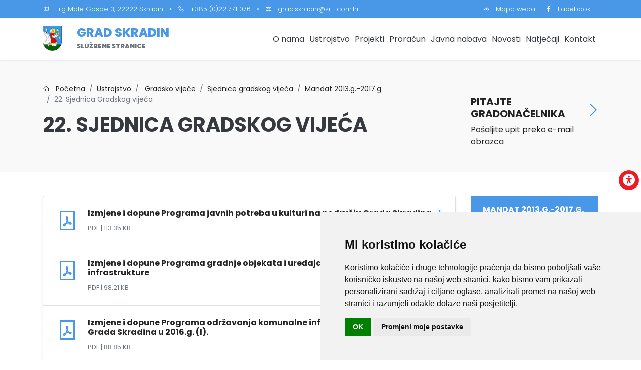

--- FILE ---
content_type: text/html; charset=UTF-8
request_url: https://www.grad-skradin.hr/stranice/22-sjednica-gradskog-vijeca/28.html
body_size: 7832
content:
<!DOCTYPE html>
<html xmlns="http://www.w3.org/1999/xhtml">

<head>
    <meta http-equiv="Content-Type" content="text/html; charset=utf-8" />
    <meta http-equiv="Cache-control" content="public"><meta name="viewport" content="target-densitydpi=device-dpi, width=device-width, initial-scale=1.0, minimum-scale=1.0, maximum-scale=1.0, user-scalable=no"/><meta name="apple-mobile-web-app-capable" content="yes"/><meta http-equiv="Content-Language" content="hr" /><meta name="keywords" content=""><meta name="author" content="Grad Skradin - Službene stranice"><meta property="og:title" content="22. Sjednica Gradskog vijeća" /><meta property="og:url" content="http://www.grad-skradin.hr:443/stranice/22-sjednica-gradskog-vijeca/28.html"/><meta property="og:image" content=""/><title>22. Sjednica Gradskog vijeća :: Grad Skradin - Službene stranice</title>    <link href="https://www.grad-skradin.hr/tpl/stil/css/ui.min.css" rel="stylesheet" type="text/css" />
    <link href="https://www.grad-skradin.hr/tpl/stil/css/line-awesome.min.css" rel="stylesheet" type="text/css" />
    <link rel="stylesheet" href="https://cdnjs.cloudflare.com/ajax/libs/font-awesome/6.2.0/css/all.min.css" integrity="sha512-xh6O/CkQoPOWDdYTDqeRdPCVd1SpvCA9XXcUnZS2FmJNp1coAFzvtCN9BmamE+4aHK8yyUHUSCcJHgXloTyT2A==" crossorigin="anonymous" referrerpolicy="no-referrer" />
    <link href="https://www.grad-skradin.hr/tpl/stil/css/fotorama.css" rel="stylesheet" type="text/css" />
    <link href="https://www.grad-skradin.hr/tpl/stil/css/asb.css" rel="stylesheet" type="text/css" />
    <link href="https://www.grad-skradin.hr/tpl/stil/css/master.css" rel="stylesheet" type="text/css" />
    <script type="text/javascript" src="//www.cookieconsent.com/releases/3.1.0/cookie-consent.js"></script>
<script type="text/javascript">
document.addEventListener('DOMContentLoaded', function () {
cookieconsent.run({"notice_banner_type":"simple","consent_type":"implied","palette":"light","language":"hr","website_name":"Grad Skradin - službene stranice","cookies_policy_url":"http://www.grad-skradin.hr"});
});
</script>
</head>
<script>
    (function(i, s, o, g, r, a, m) {
        i['GoogleAnalyticsObject'] = r;
        i[r] = i[r] || function() {
            (i[r].q = i[r].q || []).push(arguments)
        }, i[r].l = 1 * new Date();
        a = s.createElement(o),
            m = s.getElementsByTagName(o)[0];
        a.async = 1;
        a.src = g;
        m.parentNode.insertBefore(a, m)
    })(window, document, 'script', 'https://www.google-analytics.com/analytics.js', 'ga');
    ga('create', 'UA-99345680-1', 'auto');
    ga('send', 'pageview');
</script>
<div id="fb-root"></div>
<script>
    (function(d, s, id) {
        var js, fjs = d.getElementsByTagName(s)[0];
        if (d.getElementById(id)) return;
        js = d.createElement(s);
        js.id = id;
        js.src = "//connect.facebook.net/hr_HR/sdk.js#xfbml=1&version=v2.8&appId=224411374277648";
        fjs.parentNode.insertBefore(js, fjs);
    }(document, 'script', 'facebook-jssdk'));
</script>

<body>
    <div class="sticky-top">

        <section class="container-fluid bg-blue  mobile-hidden ">
            <div class="container">
                <div class="row py-2 text-white">
                    <div class="col-9 f300 small">
                        <i class="la la-map"></i> &nbsp; Trg Male Gospe 3, 22222 Skradin &nbsp; &bull; &nbsp;
                        <i class="la la-phone"></i> &nbsp; +385 (0)22 771 076 &nbsp; &bull; &nbsp;
                        <i class="la la-envelope"></i> &nbsp; grad.skradin@si.t-com.hr                    </div>
                    <div class="col-3 text-right small f300">
                        <span class="pr-3">
                            <a class="text-white" href="?stranice=mapa-weba&id=141"><i class="la la-sitemap"></i> &nbsp; Mapa weba</a>
                        </span>
                        <span class="pr-3">
                            <a class="text-white" target="_blank" href="https://www.facebook.com/Grad-Skradin-1588270438093063/"><i class="la la-facebook"></i> &nbsp; Facebook</a>
                        </span>
                    </div>
                </div>
            </div>
        </section>


        <header class="sticky-top container-fluid   shadow-sm   bg-white mobile-hidden  ">
            <div class="container">
                <div class="row py-3">
                    <div class="col-md-3">
                        <div class="row">
                            <div class="col-auto">
                                <a href="https://www.grad-skradin.hr">
                                    <img class="d-inline" src="https://www.grad-skradin.hr/tpl/stil/img/skradin_logo.png" width="38" alt="Grad Skradin" alt="Grad Skradin">
                                </a>
                            </div>
                            <div class="col-auto">
                                <a href="https://www.grad-skradin.hr">
                                    <h4 class="f900 m-0 blue">GRAD SKRADIN</h4>
                                    <small class="text-muted f900">SLUŽBENE STRANICE</small>
                                </a>
                            </div>
                        </div>
                    </div>
                    <div class="col-md-9 text-right mobile-hidden">
                        <ul>
                            <li ><a href="https://www.grad-skradin.hr/stranice/o-nama/1.html">O nama </a><ul class='child child1'><li ><a href="https://www.grad-skradin.hr/stranice/grb-i-zastava/145.html">Grb i zastava </a></li><li ><a href="https://www.grad-skradin.hr/stranice/kratak-povijesno-geografski-retrospekt/3.html">Povijest </a></li><li ><a href="https://www.grad-skradin.hr/stranice/kulturna-bastina/4.html">Kulturna baština </a></li><li ><a href="https://www.grad-skradin.hr/stranice/poduzeca-i-ustanove/140.html">Poduzeća i ustanove </a><ul class='child child2'><li ><a href="https://www.grad-skradin.hr/stranice/djecji-vrtic-skradin/107.html">Dječji vrtić Skradin </a></li><li ><a href="https://www.grad-skradin.hr/stranice/rivina-jaruga-d-o-o/147.html">Rivina Jaruga d.o.o.  </a></li></ul></li><li ><a href="https://www.grad-skradin.hr/stranice/priznanja-grada-skradina/69.html">Priznanja Grada Skradina </a><ul class='child child2'><li ><a href="https://www.grad-skradin.hr/stranice/dobitnici-priznanja-grada-skradina/148.html">Dobitnici priznanja Grada Skradina </a></li></ul></li><li ><a href="https://www.grad-skradin.hr/stranice/ostali-dokumenti/64.html">Ostali dokumenti </a></li><li ><a href="https://www.grad-skradin.hr/stranice/zahtjevi-i-obrasci/129.html">Zahtjevi i obrasci  </a></li></ul></li><li ><a href="https://www.grad-skradin.hr/stranice/ustrojstvo/139.html">Ustrojstvo </a><ul class='child child1'><li ><a href="https://www.grad-skradin.hr/stranice/gradonacelnik/2.html">Gradonačelnik </a></li><li ><a href="https://www.grad-skradin.hr/stranice/gradsko-vijece/5.html"> Gradsko vijeće  </a><ul class='child child2'><li ><a href="https://www.grad-skradin.hr/stranice/statut/29.html">Statut </a></li><li ><a href="https://www.grad-skradin.hr/stranice/poslovnik/30.html">Poslovnik </a></li><li ><a href="https://www.grad-skradin.hr/stranice/sjednice/6.html">Sjednice gradskog vijeća </a><ul class='child child3'><li ><a href="https://www.grad-skradin.hr/stranice/mandat-2025-g-2029-g/193.html">Mandat 2025.g - 2029.g </a><ul class='child child4'><li ><a href="https://www.grad-skradin.hr/stranice/05-sjednica-gradskog-vijeca-grada-skradina-2025-(22-12-2025)/208.html">05. sjednica Gradskog vijeća Grada Skradina 2025. (22.12.2025)  </a></li><li ><a href="https://www.grad-skradin.hr/stranice/04-sjednica-gradskog-vijeca-grada-skradina-2025-(31-10-2025)/199.html">04. sjednica Gradskog vijeća Grada Skradina 2025. (31.10.2025)  </a></li><li ><a href="https://www.grad-skradin.hr/stranice/03-sjednica-gradskog-vijeca-grada-skradina-2025-(16-09-2025)/198.html">03. sjednica Gradskog vijeća Grada Skradina 2025. (16.09.2025) </a></li><li ><a href="https://www.grad-skradin.hr/stranice/02-sjednica-gradskog-vijeca-grada-skradina-2025-(01-08-2025)/196.html">02. sjednica Gradskog vijeća Grada Skradina 2025. (01.08.2025) </a></li><li ><a href="https://www.grad-skradin.hr/stranice/1-konstituirajuca-sjednica-gradskog-vijeca-grada-skradina-(16-06-2025)/194.html">1. Konstituirajuća sjednica Gradskog vijeća Grada Skradina (16.06.2025)  </a></li></ul></li><li ><a href="https://www.grad-skradin.hr/stranice/mandat-2021-g-2025-g/116.html">Mandat 2021.g. - 2025.g  </a><ul class='child child4'><li ><a href="https://www.grad-skradin.hr/stranice/29-sjednica-gradskog-vijeca-grada-skradina-2025-(04-04-2025)/189.html">29. sjednica Gradskog vijeća Grada Skradina 2025. (04.04.2025) </a></li><li ><a href="https://www.grad-skradin.hr/stranice/28-sjednica-gradskog-vijeca-grada-skradina-2025-(26-02-2025)/186.html">28. sjednica Gradskog vijeća Grada Skradina 2025. (26.02.2025) </a></li><li ><a href="https://www.grad-skradin.hr/stranice/27-sjednica-gradskog-vijeca-grada-skradina-2024-(19-12-2024)/179.html">27. sjednica Gradskog vijeća Grada Skradina 2024. (19.12.2024)  </a></li><li ><a href="https://www.grad-skradin.hr/stranice/26-sjednica-gradskog-vijeca-grada-skradina-2024-(03-12-2024)/177.html">26. sjednica Gradskog vijeća Grada Skradina 2024. (03.12.2024)  </a></li><li ><a href="https://www.grad-skradin.hr/stranice/25-sjednica-gradskog-vijeca-grada-skradina-2024-(26-09-2024)/176.html">25. sjednica Gradskog vijeća Grada Skradina 2024. (26.09.2024)  </a></li><li ><a href="https://www.grad-skradin.hr/stranice/24-sjednica-gradskog-vijeca-grada-skradina-2024-(22-07-2024)/175.html">24. sjednica Gradskog vijeća Grada Skradina 2024. (22.07.2024)  </a></li><li ><a href="https://www.grad-skradin.hr/stranice/23-sjednica-gradskog-vijeca-grada-skradina-2024-(29-05-2024)/174.html">23. sjednica Gradskog vijeća Grada Skradina 2024. (29.05.2024)  </a></li><li ><a href="https://www.grad-skradin.hr/stranice/22-sjednica-gradskog-vijeca-grada-skradina-2024-(02-04-2024)/173.html">22. sjednica Gradskog vijeća Grada Skradina 2023. (02.04.2024)  </a></li><li ><a href="https://www.grad-skradin.hr/stranice/21-sjednica-gradskog-vijeca-grada-skradina-2024-(14-03-2024)/171.html">21. sjednica Gradskog vijeća Grada Skradina 2023. (14.03.2024)  </a></li><li ><a href="https://www.grad-skradin.hr/stranice/20-sjednica-gradskog-vijeca-grada-skradina-2023-(15-12-2023)/167.html">20. sjednica Gradskog vijeća Grada Skradina 2023. (15.12.2023)  </a></li><li ><a href="https://www.grad-skradin.hr/stranice/19-sjednica-gradskog-vijeca-grada-skradina-2023-(30-11-2023)/165.html">19. sjednica Gradskog vijeća Grada Skradina 2023. (30.11.2023)  </a></li><li ><a href="https://www.grad-skradin.hr/stranice/18-sjednica-gradskog-vijeca-grada-skradina-2023-(13-10-2023)/155.html">18. sjednica Gradskog vijeća Grada Skradina 2023. (13.10.2023)  </a></li><li ><a href="https://www.grad-skradin.hr/stranice/17-sjednica-gradskog-vijeca-grada-skradina-2023-(12-09-2023)/154.html"> 17. sjednica Gradskog vijeća Grada Skradina 2023. (12.09.2023)  </a></li><li ><a href="https://www.grad-skradin.hr/stranice/16-sjednica-gradskog-vijeca-grada-skradina-2023-(10-07-2023)/153.html">16. sjednica Gradskog vijeća Grada Skradina 2023. (10.07.2023)  </a></li><li ><a href="https://www.grad-skradin.hr/stranice/15-sjednica-gradskog-vijeca-grada-skradina-2023-(26-5-2023)/152.html">15. sjednica Gradskog vijeća Grada Skradina 2023. (26.5.2023)   </a></li><li ><a href="https://www.grad-skradin.hr/stranice/14-sjednica-gradskog-vijeca-grada-skradina-2023-(21-03-2023)/151.html">14. sjednica Gradskog vijeća Grada Skradina 2023. (21.03.2023)  </a></li><li ><a href="https://www.grad-skradin.hr/stranice/13-sjednica-gradskog-vijeca-grada-skradina-2021-(22-12-2022-)/136.html"> 13. sjednica Gradskog vijeća Grada Skradina 2021. (22.12.2022.) </a></li><li ><a href="https://www.grad-skradin.hr/stranice/12-sjednica-gradskog-vijeca-grada-skradina-2021-(05-12-2022-)/135.html">12. sjednica Gradskog vijeća Grada Skradina 2021. (05.12.2022.) </a></li><li ><a href="https://www.grad-skradin.hr/stranice/11-sjednica-gradskog-vijeca-grada-skradina-2021-(20-09-2022-)/134.html">11. sjednica Gradskog vijeća Grada Skradina 2021. (20.09.2022.) </a></li><li ><a href="https://www.grad-skradin.hr/stranice/10-sjednica-gradskog-vijeca-grada-skradina-2021-(23-06-2022-)/133.html">10. sjednica Gradskog vijeća Grada Skradina 2021.  (23.06.2022.) </a></li><li ><a href="https://www.grad-skradin.hr/stranice/9-sjednica-gradskog-vijeca-grada-skradina-2021-(27-05-2022-)/132.html">9. sjednica Gradskog vijeća Grada Skradina 2021. (27.05.2022.) </a></li><li ><a href="https://www.grad-skradin.hr/stranice/8-sjednica-gradskog-vijeca-grada-skradina-2021-(31-03-2022-)/130.html">8. sjednica Gradskog vijeća Grada Skradina 2021. (31.03.2022.) </a></li><li ><a href="https://www.grad-skradin.hr/stranice/7-sjednica-gradskog-vijeca-grada-skradina-2021-(9-03-2022-)/128.html">7. sjednica Gradskog vijeća Grada Skradina 2021.  (9.03.2022.) </a></li><li ><a href="https://www.grad-skradin.hr/stranice/6-sjednica-gradskog-vijeca-grada-skradina-2021-(16-02-2022-)/127.html">6. sjednica Gradskog vijeća Grada Skradina 2021. (16.02.2022.) </a></li><li ><a href="https://www.grad-skradin.hr/stranice/5-sjednica-gradskog-vijeca-grada-skradina-2021-(22-12-2021-)/124.html">5. sjednica Gradskog vijeća Grada Skradina 2021. (22.12.2021.) </a></li><li ><a href="https://www.grad-skradin.hr/stranice/4-sjednica-gradskog-vijeca-grada-skradina-2021-(21-10-2021-)/122.html">4. sjednica Gradskog vijeća Grada Skradina 2021.  (21.10.2021.) </a></li><li ><a href="https://www.grad-skradin.hr/stranice/3-sjednica-gradskog-vijeca-grada-skradina-2021-(24-09-2021-)/121.html">3. sjednica Gradskog vijeća Grada Skradina 2021. (24.09.2021.) </a></li><li ><a href="https://www.grad-skradin.hr/stranice/2-sjednica-gradskog-vijeca-grada-skradina-2021-(15-07-2021-)/119.html">2. sjednica Gradskog vijeća Grada Skradina 2021.  (15.07.2021.) </a></li><li ><a href="https://www.grad-skradin.hr/stranice/1-konstituirajuca-sjednica-gradskog-vijeca-grada-skradina/117.html">1.  Konstituirajuća sjednica Gradskog vijeća Grada Skradina  (16.06.2021.) </a></li></ul></li><li ><a href="https://www.grad-skradin.hr/stranice/mandat-2017-g-2021-g/56.html">Mandat 2017.g.-2021.g. </a><ul class='child child4'><li ><a href="https://www.grad-skradin.hr/stranice/28-sjednica-gradskog-vijeca-grada-skradina-2021/111.html"> 28. sjednica Gradskog vijeća Grada Skradina 2021.  </a></li><li ><a href="https://www.grad-skradin.hr/stranice/27-sjednica-gradskog-vijeca-grada-skradina-2021/109.html">27. sjednica Gradskog vijeća Grada Skradina 2021.  </a></li><li ><a href="https://www.grad-skradin.hr/stranice/26-sjednica-gradskog-vijeca-grada-skradina-2021/108.html">26. sjednica Gradskog vijeća Grada Skradina 2021.  </a></li><li ><a href="https://www.grad-skradin.hr/stranice/25-sjednica-gradskog-vijeca-grada-skradina-2020/98.html">25. sjednica Gradskog vijeća Grada Skradina 2020.  </a></li><li ><a href="https://www.grad-skradin.hr/stranice/24-sjednica-gradskog-vijeca-grada-skradina-2020/97.html">24. sjednica Gradskog vijeća Grada Skradina 2020.  </a></li><li ><a href="https://www.grad-skradin.hr/stranice/23-sjednica-gradskog-vijeca-grada-skradina-2020/95.html">23. sjednica Gradskog vijeća Grada Skradina 2020.  </a></li><li ><a href="https://www.grad-skradin.hr/stranice/22-sjednica-gradskog-vijeca-grada-skradina-2020/93.html"> 22. sjednica Gradskog vijeća Grada Skradina 2020.  </a></li><li ><a href="https://www.grad-skradin.hr/stranice/21-sjednica-gradskog-vijeca-grada-skradina-2020/92.html">21. sjednica Gradskog vijeća Grada Skradina 2020. </a></li><li ><a href="https://www.grad-skradin.hr/stranice/20-sjednica-gradskog-vijeca-grada-skradina-2020/91.html">20. sjednica Gradskog vijeća Grada Skradina 2020.  </a></li><li ><a href="https://www.grad-skradin.hr/stranice/19-sjednica-gradskog-vijeca-grada-skradina-2020/89.html">19. sjednica Gradskog vijeća Grada Skradina 2020.  </a></li><li ><a href="https://www.grad-skradin.hr/stranice/18-sjednica-gradskog-vijeca-grada-skradina-2019/86.html">18. sjednica Gradskog vijeća Grada Skradina 2019.  </a></li><li ><a href="https://www.grad-skradin.hr/stranice/17-sjednica-gradskog-vijeca-grada-skradina-2019/85.html">17. sjednica Gradskog vijeća Grada Skradina 2019.  </a></li><li ><a href="https://www.grad-skradin.hr/stranice/16-sjednica-gradskog-vijeca-grada-skradina-2019/84.html">16. sjednica Gradskog vijeća Grada Skradina 2019.  </a></li><li ><a href="https://www.grad-skradin.hr/stranice/15-sjednica-gradskog-vijeca-grada-skradina-2019/83.html">15. sjednica Gradskog vijeća Grada Skradina 2019.  </a></li><li ><a href="https://www.grad-skradin.hr/stranice/14-sjednica-gradskog-vijeca-grada-skradina-2019/81.html">14. sjednica Gradskog vijeća Grada Skradina 2019.  </a></li><li ><a href="https://www.grad-skradin.hr/stranice/13-sjednica-gradskog-vijeca-grada-skradina-2019/78.html"> 13. sjednica Gradskog vijeća Grada Skradina 2019.  </a></li><li ><a href="https://www.grad-skradin.hr/stranice/12-sjednica-gradskog-vijeca-grada-skradina-2019/77.html">12. sjednica Gradskog vijeća Grada Skradina 2019.  </a></li><li ><a href="https://www.grad-skradin.hr/stranice/11-sjednica-gradskog-vijeca-grada-skradina-2018/74.html">11. sjednica Gradskog vijeća Grada Skradina 2018. </a></li><li ><a href="https://www.grad-skradin.hr/stranice/10-sjednica-gradskog-vijeca-grada-skradina-2018/73.html">10. sjednica Gradskog vijeća Grada Skradina 2018. </a></li><li ><a href="https://www.grad-skradin.hr/stranice/9-sjednica-gradskog-vijeca-grada-skradina-2018/72.html">9. sjednica Gradskog vijeća Grada Skradina 2018. </a></li><li ><a href="https://www.grad-skradin.hr/stranice/8-sjednica-gradskog-vijeca-grada-skradina-2018/68.html">8. sjednica Gradskog vijeća Grada Skradina 2018. </a></li><li ><a href="https://www.grad-skradin.hr/stranice/7-sjednica-gradskog-vijeca-grada-skradina-2018/66.html">7.  sjednica Gradskog vijeća Grada Skradina 2018. </a></li><li ><a href="https://www.grad-skradin.hr/stranice/6-sjednica-gradskog-vijeca-grada-skradina-2018/63.html">6. sjednica Gradskog vijeća Grada Skradina 2018. </a></li><li ><a href="https://www.grad-skradin.hr/stranice/5-sjednica-gradskog-vijeca-grada-skradina-2018/62.html"> 5. sjednica Gradskog vijeća Grada Skradina 2018. </a></li><li ><a href="https://www.grad-skradin.hr/stranice/4-sjednica-gradskog-vijeca-grada-skradina-2017/59.html">4. Sjednica Gradskog vijeća Grada Skradina 2017 </a></li><li ><a href="https://www.grad-skradin.hr/stranice/3-sjednica-gradskog-vijeca-grada-skradina-2017/58.html">3. Sjednica Gradskog vijeća Grada Skradina 2017 </a></li><li ><a href="https://www.grad-skradin.hr/stranice/2-sjednica-gradskog-vijeca-grada-skradina-2017/54.html">2. Sjednica Gradskog vijeća Grada Skradina 2017 </a></li></ul></li><li ><a href="https://www.grad-skradin.hr/stranice/mandat-2013-g-2017-g/55.html">Mandat 2013.g.-2017.g. </a><ul class='child child4'><li ><a href="https://www.grad-skradin.hr/stranice/24-sjednica-gradskog-vijeca/52.html"> 24. Sjednica Gradskog vijeća </a></li><li ><a href="https://www.grad-skradin.hr/stranice/23-sjednica-gradskog-vijeca/51.html"> 23. Sjednica Gradskog vijeća </a></li><li ><a href="https://www.grad-skradin.hr/stranice/22-sjednica-gradskog-vijeca/28.html">22. Sjednica Gradskog vijeća </a></li><li ><a href="https://www.grad-skradin.hr/stranice/21-sjednica-gradskog-vijeca/27.html">21. Sjednica Gradskog vijeća </a></li><li ><a href="https://www.grad-skradin.hr/stranice/20-sjednica-gradskog-vijeca/26.html">20. Sjednica Gradskog vijeća </a></li><li ><a href="https://www.grad-skradin.hr/stranice/19-sjednica-gradskog-vijeca/25.html">19. Sjednica Gradskog vijeća </a></li><li ><a href="https://www.grad-skradin.hr/stranice/18-sjednica-gradskog-vijeca/24.html">18. Sjednica Gradskog vijeća </a></li><li ><a href="https://www.grad-skradin.hr/stranice/17-sjednica-gradskog-vijeca/23.html">17. Sjednica Gradskog vijeća </a></li><li ><a href="https://www.grad-skradin.hr/stranice/16-sjednica-gradskog-vijeca/22.html">16. Sjednica Gradskog vijeća </a></li><li ><a href="https://www.grad-skradin.hr/stranice/15-sjednica-gradskog-vijeca/21.html">15. Sjednica Gradskog vijeća </a></li><li ><a href="https://www.grad-skradin.hr/stranice/14-sjednica-gradskog-vijeca/20.html">14. Sjednica Gradskog vijeća </a></li><li ><a href="https://www.grad-skradin.hr/stranice/12-sjednica-gradskog-vijeca/18.html">12. Sjednica Gradskog vijeća </a></li><li ><a href="https://www.grad-skradin.hr/stranice/13-sjednica-gradskog-vijeca/19.html">13. Sjednica Gradskog vijeća </a></li><li ><a href="https://www.grad-skradin.hr/stranice/11-sjednica-gradskog-vijeca/17.html">11. Sjednica Gradskog vijeća </a></li><li ><a href="https://www.grad-skradin.hr/stranice/10-sjednica-gradskog-vijeca/15.html">10. Sjednica Gradskog vijeća </a></li><li ><a href="https://www.grad-skradin.hr/stranice/9-sjednica-gradskog-vijeca/14.html">9. Sjednica Gradskog vijeća </a></li><li ><a href="https://www.grad-skradin.hr/stranice/8-sjednica-gradskog-vijeca/13.html">8. Sjednica Gradskog vijeća </a></li><li ><a href="https://www.grad-skradin.hr/stranice/7-sjednica-gradskog-vijeca/12.html">7. Sjednica Gradskog vijeća </a></li><li ><a href="https://www.grad-skradin.hr/stranice/6-sjednica-gradskog-vijeca/11.html">6.Sjednica Gradskog vijeća </a></li><li ><a href="https://www.grad-skradin.hr/stranice/5-sjednica-gradskog-vijeca/10.html">5.Sjednica Gradskog vijeća </a></li><li ><a href="https://www.grad-skradin.hr/stranice/4-sjednica-gradskog-vijeca/9.html">4. Sjednica Gradskog vijeća </a></li><li ><a href="https://www.grad-skradin.hr/stranice/3-sjednica-gradskog-vijeca/8.html">3. Sjednica Gradskog vijeća </a></li><li ><a href="https://www.grad-skradin.hr/stranice/2-sjednica-gradskog-vijeca/7.html">2. Sjednica Gradskog vijeća </a></li></ul></li></ul></li></ul></li><li ><a href="https://www.grad-skradin.hr/stranice/jedinstveni-upravni-odjel/142.html">Jedinstveni upravni odjel  </a></li><li ><a href="https://www.grad-skradin.hr/stranice/lokalni-izbori/53.html">Lokalni izbori </a><ul class='child child2'><li ><a href="https://www.grad-skradin.hr/stranice/lokalni-izbori-2025/187.html">Lokalni izbori 2025 </a><ul class='child child3'><li ><a href="https://www.grad-skradin.hr/stranice/izbori-za-gradonacelnika-grada-skradina/191.html">IZBORI ZA GRADONAČELNIKA GRADA SKRADINA  </a></li><li ><a href="https://www.grad-skradin.hr/stranice/izbori-za-gradsko-vijece-grada-skradina/190.html">IZBORI ZA GRADSKO VIJEĆE GRADA SKRADINA  </a></li><li ><a href="https://www.grad-skradin.hr/stranice/izbori-za-zamjenika-gradonacelnika-grada-skradina-iz-reda-pripadnika-srpske-nacionalne-manjine/192.html">IZBORI ZA ZAMJENIKA GRADONAČELNIKA GRADA SKRADINA IZ REDA PRIPADNIKA SRPSKE NACIONALNE MANJINE </a></li></ul></li><li ><a href="https://www.grad-skradin.hr/stranice/izbori-za-clanove-vijeca-nacionalnih-manjina-2023/149.html">Izbori za članove vijeća nacionalnih manjina 2023 </a></li><li ><a href="https://www.grad-skradin.hr/stranice/lokalni-izbori-2021-g/112.html">LOKALNI IZBORI 2021 </a><ul class='child child3'><li ><a href="https://www.grad-skradin.hr/stranice/izbori-za-gradsko-vijece-grada-skradina/113.html">IZBORI ZA GRADSKO VIJEĆE GRADA SKRADINA </a></li><li ><a href="https://www.grad-skradin.hr/stranice/izbori-za-gradonacelnika-grada-skradina/114.html">IZBORI ZA GRADONAČELNIKA GRADA SKRADINA </a></li><li ><a href="https://www.grad-skradin.hr/stranice/izbori-za-zamjenika-gradonacelnika-grada-skradina-iz-reda-pripadnika-srpske-nacionalne-manjine/115.html">IZBORI ZA ZAMJENIKA GRADONAČELNIKA GRADA SKRADINA IZ REDA PRIPADNIKA SRPSKE NACIONALNE MANJINE </a></li></ul></li><li ><a href="https://www.grad-skradin.hr/stranice/izbori-za-clanove-vijeca-i-predstavnika-nacionalnih-manjina-2019/80.html">Izbori za članove vijeća i predstavnika nacionalnih manjina 2019 </a></li><li ><a href="https://www.grad-skradin.hr/stranice/lokalni-izbori-2013/31.html">Lokalni izbori 2013 </a></li></ul></li></ul></li><li ><a href="https://www.grad-skradin.hr/stranice/projekti/105.html">Projekti </a><ul class='child child1'><li ><a href="https://www.grad-skradin.hr/stranice/izgradnja-reciklaznog-dvorista-'skradin'/125.html">IZGRADNJA RECIKLAŽNOG DVORIŠTA ‘SKRADIN’ </a></li><li ><a href="https://www.grad-skradin.hr/stranice/ure-enje-pjesacke-staze-pomorske-i-i-ribarske-bastine-skradina/120.html"> Uređenje pješačke staze pomorske i i ribarske baštine Skradina </a></li><li ><a href="https://www.grad-skradin.hr/stranice/projekt-budimo-im-podrska/65.html">Projekt &quot;Budimo im podrška&quot; </a></li><li ><a href="https://www.grad-skradin.hr/stranice/kulturni-centar-grada-skradina/82.html">Kulturni centar Grada Skradina </a></li><li ><a href="https://www.grad-skradin.hr/stranice/drustveni-centar-grada-skradina/106.html">Društveni centar Grada Skradina  </a></li><li ><a href="https://www.grad-skradin.hr/stranice/lokalni-program-za-mlade-grada-skradina/70.html">Lokalni program za mlade Grada Skradina </a></li><li ><a href="https://www.grad-skradin.hr/stranice/javni-radovi-na-podrucju-grada-skradina/94.html">Javni radovi na području Grada Skradina. </a></li></ul></li><li ><a href="https://www.grad-skradin.hr/stranice/proracun/32.html">Proračun </a><ul class='child child1'><li ><a href="https://www.grad-skradin.hr/stranice/proracun-za-2026/207.html"> Proračun za 2026. </a></li><li ><a href="https://www.grad-skradin.hr/stranice/proracun-za-2025/178.html">Proračun za 2025. </a></li><li ><a href="https://www.grad-skradin.hr/stranice/proracun-za-2024/166.html"> Proračun za 2024. </a></li><li ><a href="https://www.grad-skradin.hr/stranice/proracun-2023/138.html">Proračun za  2023. </a></li><li ><a href="https://www.grad-skradin.hr/stranice/proracun-za-2022/123.html"> Proračun za 2022. </a></li><li ><a href="https://www.grad-skradin.hr/stranice/proracun-za-2021/104.html">Proračun za  2021. </a></li><li ><a href="https://www.grad-skradin.hr/stranice/proracun-za-2020/87.html">Proračun za 2020. </a></li><li ><a href="https://www.grad-skradin.hr/stranice/proracun-za-2019/75.html">Proračun za 2019. </a></li><li ><a href="https://www.grad-skradin.hr/stranice/proracun-za-2018/61.html">Proračun za 2018. </a></li><li ><a href="https://www.grad-skradin.hr/stranice/proracun-za-2017/36.html">Proračun za 2017. </a></li><li ><a href="https://www.grad-skradin.hr/stranice/proracun-za-2016/35.html">Proračun za 2016. </a></li><li ><a href="https://www.grad-skradin.hr/stranice/proracun-za-2015/34.html">Proračun za 2015. </a></li><li ><a href="https://www.grad-skradin.hr/stranice/proracun-za-2014/33.html">Proračun za 2014. </a></li></ul></li><li ><a href="https://www.grad-skradin.hr/stranice/javna-nabava/37.html">Javna nabava </a><ul class='child child1'><li ><a href="https://www.grad-skradin.hr/stranice/javna-nabava-2025/180.html">Javna nabava 2025 </a></li><li ><a href="https://www.grad-skradin.hr/stranice/javna-nabava-2024/168.html"> Javna nabava 2024. </a></li><li ><a href="https://www.grad-skradin.hr/stranice/javna-nabava-2023/137.html">Javna nabava 2023 </a></li><li ><a href="https://www.grad-skradin.hr/stranice/javna-nabava-2022/126.html">Javna nabava 2022. </a></li><li ><a href="https://www.grad-skradin.hr/stranice/javna-nabava-2021/103.html">Javna nabava 2021. </a></li><li ><a href="https://www.grad-skradin.hr/stranice/javna-nabava-2020/88.html">Javna nabava 2020. </a></li><li ><a href="https://www.grad-skradin.hr/stranice/javna-nabava-2019/76.html">Javna nabava 2019.  </a></li><li ><a href="https://www.grad-skradin.hr/stranice/javna-nabava-2018/60.html">Javna nabava 2018.  </a></li><li ><a href="https://www.grad-skradin.hr/stranice/javna-nabava-2017/41.html">Javna nabava 2017. </a></li><li ><a href="https://www.grad-skradin.hr/stranice/javna-nabava-2016/40.html">Javna nabava 2016. </a></li><li ><a href="https://www.grad-skradin.hr/stranice/javna-nabava-2015/39.html">Javna nabava 2015. </a></li><li ><a href="https://www.grad-skradin.hr/stranice/javna-nabava-2014/38.html">Javna nabava 2014. </a></li></ul></li><li ><a href="https://www.grad-skradin.hr/stranice/novosti/45.html">Novosti </a></li><li ><a href="https://www.grad-skradin.hr/stranice/natjecaji/46.html">Natječaji </a></li><li ><a href="https://www.grad-skradin.hr/stranice/kontakt/49.html">Kontakt </a></li>                        </ul>
                    </div>

                </div>
            </div>
        </header>

        <div class="sticky-top container-fluid   shadow-sm   bg-white desktop-hidden  ">
            
                <div class="row py-3">
                    <div class="col-8">
                        <div class="row">
                            <div class="col-auto">
                                <a href="https://www.grad-skradin.hr">
                                    <img class="d-inline" src="https://www.grad-skradin.hr/tpl/stil/img/skradin_logo.png" width="38" alt="Grad Skradin" alt="Grad Skradin">
                                </a>
                            </div>
                            <div class="col-auto">
                                <a href="https://www.grad-skradin.hr">
                                    <h4 class="f900 m-0 blue">GRAD SKRADIN</h4>
                                    <small class="text-muted f900">SLUŽBENE STRANICE</small>
                                </a>
                            </div>
                        </div>
                    </div>
                    <div class="col-4 text-right ">
                        <a href="#" id="open-menu"> <i class="la la-bars la-3x px-4"></i> </a>
                        <a href="#" id="close-menu"> <i class="la la-times la-3x px-4"></i> </a>
                    </div>

                </div>

                <div class="row" id="mobile-menu">
                    <div class="col-12">
                    <ul>
                            <li ><a href="https://www.grad-skradin.hr/stranice/o-nama/1.html">O nama </a><ul class='child child1'><li ><a href="https://www.grad-skradin.hr/stranice/grb-i-zastava/145.html">Grb i zastava </a></li><li ><a href="https://www.grad-skradin.hr/stranice/kratak-povijesno-geografski-retrospekt/3.html">Povijest </a></li><li ><a href="https://www.grad-skradin.hr/stranice/kulturna-bastina/4.html">Kulturna baština </a></li><li ><a href="https://www.grad-skradin.hr/stranice/poduzeca-i-ustanove/140.html">Poduzeća i ustanove </a><ul class='child child2'><li ><a href="https://www.grad-skradin.hr/stranice/djecji-vrtic-skradin/107.html">Dječji vrtić Skradin </a></li><li ><a href="https://www.grad-skradin.hr/stranice/rivina-jaruga-d-o-o/147.html">Rivina Jaruga d.o.o.  </a></li></ul></li><li ><a href="https://www.grad-skradin.hr/stranice/priznanja-grada-skradina/69.html">Priznanja Grada Skradina </a><ul class='child child2'><li ><a href="https://www.grad-skradin.hr/stranice/dobitnici-priznanja-grada-skradina/148.html">Dobitnici priznanja Grada Skradina </a></li></ul></li><li ><a href="https://www.grad-skradin.hr/stranice/ostali-dokumenti/64.html">Ostali dokumenti </a></li><li ><a href="https://www.grad-skradin.hr/stranice/zahtjevi-i-obrasci/129.html">Zahtjevi i obrasci  </a></li></ul></li><li ><a href="https://www.grad-skradin.hr/stranice/ustrojstvo/139.html">Ustrojstvo </a><ul class='child child1'><li ><a href="https://www.grad-skradin.hr/stranice/gradonacelnik/2.html">Gradonačelnik </a></li><li ><a href="https://www.grad-skradin.hr/stranice/gradsko-vijece/5.html"> Gradsko vijeće  </a><ul class='child child2'><li ><a href="https://www.grad-skradin.hr/stranice/statut/29.html">Statut </a></li><li ><a href="https://www.grad-skradin.hr/stranice/poslovnik/30.html">Poslovnik </a></li><li ><a href="https://www.grad-skradin.hr/stranice/sjednice/6.html">Sjednice gradskog vijeća </a><ul class='child child3'><li ><a href="https://www.grad-skradin.hr/stranice/mandat-2025-g-2029-g/193.html">Mandat 2025.g - 2029.g </a><ul class='child child4'><li ><a href="https://www.grad-skradin.hr/stranice/05-sjednica-gradskog-vijeca-grada-skradina-2025-(22-12-2025)/208.html">05. sjednica Gradskog vijeća Grada Skradina 2025. (22.12.2025)  </a></li><li ><a href="https://www.grad-skradin.hr/stranice/04-sjednica-gradskog-vijeca-grada-skradina-2025-(31-10-2025)/199.html">04. sjednica Gradskog vijeća Grada Skradina 2025. (31.10.2025)  </a></li><li ><a href="https://www.grad-skradin.hr/stranice/03-sjednica-gradskog-vijeca-grada-skradina-2025-(16-09-2025)/198.html">03. sjednica Gradskog vijeća Grada Skradina 2025. (16.09.2025) </a></li><li ><a href="https://www.grad-skradin.hr/stranice/02-sjednica-gradskog-vijeca-grada-skradina-2025-(01-08-2025)/196.html">02. sjednica Gradskog vijeća Grada Skradina 2025. (01.08.2025) </a></li><li ><a href="https://www.grad-skradin.hr/stranice/1-konstituirajuca-sjednica-gradskog-vijeca-grada-skradina-(16-06-2025)/194.html">1. Konstituirajuća sjednica Gradskog vijeća Grada Skradina (16.06.2025)  </a></li></ul></li><li ><a href="https://www.grad-skradin.hr/stranice/mandat-2021-g-2025-g/116.html">Mandat 2021.g. - 2025.g  </a><ul class='child child4'><li ><a href="https://www.grad-skradin.hr/stranice/29-sjednica-gradskog-vijeca-grada-skradina-2025-(04-04-2025)/189.html">29. sjednica Gradskog vijeća Grada Skradina 2025. (04.04.2025) </a></li><li ><a href="https://www.grad-skradin.hr/stranice/28-sjednica-gradskog-vijeca-grada-skradina-2025-(26-02-2025)/186.html">28. sjednica Gradskog vijeća Grada Skradina 2025. (26.02.2025) </a></li><li ><a href="https://www.grad-skradin.hr/stranice/27-sjednica-gradskog-vijeca-grada-skradina-2024-(19-12-2024)/179.html">27. sjednica Gradskog vijeća Grada Skradina 2024. (19.12.2024)  </a></li><li ><a href="https://www.grad-skradin.hr/stranice/26-sjednica-gradskog-vijeca-grada-skradina-2024-(03-12-2024)/177.html">26. sjednica Gradskog vijeća Grada Skradina 2024. (03.12.2024)  </a></li><li ><a href="https://www.grad-skradin.hr/stranice/25-sjednica-gradskog-vijeca-grada-skradina-2024-(26-09-2024)/176.html">25. sjednica Gradskog vijeća Grada Skradina 2024. (26.09.2024)  </a></li><li ><a href="https://www.grad-skradin.hr/stranice/24-sjednica-gradskog-vijeca-grada-skradina-2024-(22-07-2024)/175.html">24. sjednica Gradskog vijeća Grada Skradina 2024. (22.07.2024)  </a></li><li ><a href="https://www.grad-skradin.hr/stranice/23-sjednica-gradskog-vijeca-grada-skradina-2024-(29-05-2024)/174.html">23. sjednica Gradskog vijeća Grada Skradina 2024. (29.05.2024)  </a></li><li ><a href="https://www.grad-skradin.hr/stranice/22-sjednica-gradskog-vijeca-grada-skradina-2024-(02-04-2024)/173.html">22. sjednica Gradskog vijeća Grada Skradina 2023. (02.04.2024)  </a></li><li ><a href="https://www.grad-skradin.hr/stranice/21-sjednica-gradskog-vijeca-grada-skradina-2024-(14-03-2024)/171.html">21. sjednica Gradskog vijeća Grada Skradina 2023. (14.03.2024)  </a></li><li ><a href="https://www.grad-skradin.hr/stranice/20-sjednica-gradskog-vijeca-grada-skradina-2023-(15-12-2023)/167.html">20. sjednica Gradskog vijeća Grada Skradina 2023. (15.12.2023)  </a></li><li ><a href="https://www.grad-skradin.hr/stranice/19-sjednica-gradskog-vijeca-grada-skradina-2023-(30-11-2023)/165.html">19. sjednica Gradskog vijeća Grada Skradina 2023. (30.11.2023)  </a></li><li ><a href="https://www.grad-skradin.hr/stranice/18-sjednica-gradskog-vijeca-grada-skradina-2023-(13-10-2023)/155.html">18. sjednica Gradskog vijeća Grada Skradina 2023. (13.10.2023)  </a></li><li ><a href="https://www.grad-skradin.hr/stranice/17-sjednica-gradskog-vijeca-grada-skradina-2023-(12-09-2023)/154.html"> 17. sjednica Gradskog vijeća Grada Skradina 2023. (12.09.2023)  </a></li><li ><a href="https://www.grad-skradin.hr/stranice/16-sjednica-gradskog-vijeca-grada-skradina-2023-(10-07-2023)/153.html">16. sjednica Gradskog vijeća Grada Skradina 2023. (10.07.2023)  </a></li><li ><a href="https://www.grad-skradin.hr/stranice/15-sjednica-gradskog-vijeca-grada-skradina-2023-(26-5-2023)/152.html">15. sjednica Gradskog vijeća Grada Skradina 2023. (26.5.2023)   </a></li><li ><a href="https://www.grad-skradin.hr/stranice/14-sjednica-gradskog-vijeca-grada-skradina-2023-(21-03-2023)/151.html">14. sjednica Gradskog vijeća Grada Skradina 2023. (21.03.2023)  </a></li><li ><a href="https://www.grad-skradin.hr/stranice/13-sjednica-gradskog-vijeca-grada-skradina-2021-(22-12-2022-)/136.html"> 13. sjednica Gradskog vijeća Grada Skradina 2021. (22.12.2022.) </a></li><li ><a href="https://www.grad-skradin.hr/stranice/12-sjednica-gradskog-vijeca-grada-skradina-2021-(05-12-2022-)/135.html">12. sjednica Gradskog vijeća Grada Skradina 2021. (05.12.2022.) </a></li><li ><a href="https://www.grad-skradin.hr/stranice/11-sjednica-gradskog-vijeca-grada-skradina-2021-(20-09-2022-)/134.html">11. sjednica Gradskog vijeća Grada Skradina 2021. (20.09.2022.) </a></li><li ><a href="https://www.grad-skradin.hr/stranice/10-sjednica-gradskog-vijeca-grada-skradina-2021-(23-06-2022-)/133.html">10. sjednica Gradskog vijeća Grada Skradina 2021.  (23.06.2022.) </a></li><li ><a href="https://www.grad-skradin.hr/stranice/9-sjednica-gradskog-vijeca-grada-skradina-2021-(27-05-2022-)/132.html">9. sjednica Gradskog vijeća Grada Skradina 2021. (27.05.2022.) </a></li><li ><a href="https://www.grad-skradin.hr/stranice/8-sjednica-gradskog-vijeca-grada-skradina-2021-(31-03-2022-)/130.html">8. sjednica Gradskog vijeća Grada Skradina 2021. (31.03.2022.) </a></li><li ><a href="https://www.grad-skradin.hr/stranice/7-sjednica-gradskog-vijeca-grada-skradina-2021-(9-03-2022-)/128.html">7. sjednica Gradskog vijeća Grada Skradina 2021.  (9.03.2022.) </a></li><li ><a href="https://www.grad-skradin.hr/stranice/6-sjednica-gradskog-vijeca-grada-skradina-2021-(16-02-2022-)/127.html">6. sjednica Gradskog vijeća Grada Skradina 2021. (16.02.2022.) </a></li><li ><a href="https://www.grad-skradin.hr/stranice/5-sjednica-gradskog-vijeca-grada-skradina-2021-(22-12-2021-)/124.html">5. sjednica Gradskog vijeća Grada Skradina 2021. (22.12.2021.) </a></li><li ><a href="https://www.grad-skradin.hr/stranice/4-sjednica-gradskog-vijeca-grada-skradina-2021-(21-10-2021-)/122.html">4. sjednica Gradskog vijeća Grada Skradina 2021.  (21.10.2021.) </a></li><li ><a href="https://www.grad-skradin.hr/stranice/3-sjednica-gradskog-vijeca-grada-skradina-2021-(24-09-2021-)/121.html">3. sjednica Gradskog vijeća Grada Skradina 2021. (24.09.2021.) </a></li><li ><a href="https://www.grad-skradin.hr/stranice/2-sjednica-gradskog-vijeca-grada-skradina-2021-(15-07-2021-)/119.html">2. sjednica Gradskog vijeća Grada Skradina 2021.  (15.07.2021.) </a></li><li ><a href="https://www.grad-skradin.hr/stranice/1-konstituirajuca-sjednica-gradskog-vijeca-grada-skradina/117.html">1.  Konstituirajuća sjednica Gradskog vijeća Grada Skradina  (16.06.2021.) </a></li></ul></li><li ><a href="https://www.grad-skradin.hr/stranice/mandat-2017-g-2021-g/56.html">Mandat 2017.g.-2021.g. </a><ul class='child child4'><li ><a href="https://www.grad-skradin.hr/stranice/28-sjednica-gradskog-vijeca-grada-skradina-2021/111.html"> 28. sjednica Gradskog vijeća Grada Skradina 2021.  </a></li><li ><a href="https://www.grad-skradin.hr/stranice/27-sjednica-gradskog-vijeca-grada-skradina-2021/109.html">27. sjednica Gradskog vijeća Grada Skradina 2021.  </a></li><li ><a href="https://www.grad-skradin.hr/stranice/26-sjednica-gradskog-vijeca-grada-skradina-2021/108.html">26. sjednica Gradskog vijeća Grada Skradina 2021.  </a></li><li ><a href="https://www.grad-skradin.hr/stranice/25-sjednica-gradskog-vijeca-grada-skradina-2020/98.html">25. sjednica Gradskog vijeća Grada Skradina 2020.  </a></li><li ><a href="https://www.grad-skradin.hr/stranice/24-sjednica-gradskog-vijeca-grada-skradina-2020/97.html">24. sjednica Gradskog vijeća Grada Skradina 2020.  </a></li><li ><a href="https://www.grad-skradin.hr/stranice/23-sjednica-gradskog-vijeca-grada-skradina-2020/95.html">23. sjednica Gradskog vijeća Grada Skradina 2020.  </a></li><li ><a href="https://www.grad-skradin.hr/stranice/22-sjednica-gradskog-vijeca-grada-skradina-2020/93.html"> 22. sjednica Gradskog vijeća Grada Skradina 2020.  </a></li><li ><a href="https://www.grad-skradin.hr/stranice/21-sjednica-gradskog-vijeca-grada-skradina-2020/92.html">21. sjednica Gradskog vijeća Grada Skradina 2020. </a></li><li ><a href="https://www.grad-skradin.hr/stranice/20-sjednica-gradskog-vijeca-grada-skradina-2020/91.html">20. sjednica Gradskog vijeća Grada Skradina 2020.  </a></li><li ><a href="https://www.grad-skradin.hr/stranice/19-sjednica-gradskog-vijeca-grada-skradina-2020/89.html">19. sjednica Gradskog vijeća Grada Skradina 2020.  </a></li><li ><a href="https://www.grad-skradin.hr/stranice/18-sjednica-gradskog-vijeca-grada-skradina-2019/86.html">18. sjednica Gradskog vijeća Grada Skradina 2019.  </a></li><li ><a href="https://www.grad-skradin.hr/stranice/17-sjednica-gradskog-vijeca-grada-skradina-2019/85.html">17. sjednica Gradskog vijeća Grada Skradina 2019.  </a></li><li ><a href="https://www.grad-skradin.hr/stranice/16-sjednica-gradskog-vijeca-grada-skradina-2019/84.html">16. sjednica Gradskog vijeća Grada Skradina 2019.  </a></li><li ><a href="https://www.grad-skradin.hr/stranice/15-sjednica-gradskog-vijeca-grada-skradina-2019/83.html">15. sjednica Gradskog vijeća Grada Skradina 2019.  </a></li><li ><a href="https://www.grad-skradin.hr/stranice/14-sjednica-gradskog-vijeca-grada-skradina-2019/81.html">14. sjednica Gradskog vijeća Grada Skradina 2019.  </a></li><li ><a href="https://www.grad-skradin.hr/stranice/13-sjednica-gradskog-vijeca-grada-skradina-2019/78.html"> 13. sjednica Gradskog vijeća Grada Skradina 2019.  </a></li><li ><a href="https://www.grad-skradin.hr/stranice/12-sjednica-gradskog-vijeca-grada-skradina-2019/77.html">12. sjednica Gradskog vijeća Grada Skradina 2019.  </a></li><li ><a href="https://www.grad-skradin.hr/stranice/11-sjednica-gradskog-vijeca-grada-skradina-2018/74.html">11. sjednica Gradskog vijeća Grada Skradina 2018. </a></li><li ><a href="https://www.grad-skradin.hr/stranice/10-sjednica-gradskog-vijeca-grada-skradina-2018/73.html">10. sjednica Gradskog vijeća Grada Skradina 2018. </a></li><li ><a href="https://www.grad-skradin.hr/stranice/9-sjednica-gradskog-vijeca-grada-skradina-2018/72.html">9. sjednica Gradskog vijeća Grada Skradina 2018. </a></li><li ><a href="https://www.grad-skradin.hr/stranice/8-sjednica-gradskog-vijeca-grada-skradina-2018/68.html">8. sjednica Gradskog vijeća Grada Skradina 2018. </a></li><li ><a href="https://www.grad-skradin.hr/stranice/7-sjednica-gradskog-vijeca-grada-skradina-2018/66.html">7.  sjednica Gradskog vijeća Grada Skradina 2018. </a></li><li ><a href="https://www.grad-skradin.hr/stranice/6-sjednica-gradskog-vijeca-grada-skradina-2018/63.html">6. sjednica Gradskog vijeća Grada Skradina 2018. </a></li><li ><a href="https://www.grad-skradin.hr/stranice/5-sjednica-gradskog-vijeca-grada-skradina-2018/62.html"> 5. sjednica Gradskog vijeća Grada Skradina 2018. </a></li><li ><a href="https://www.grad-skradin.hr/stranice/4-sjednica-gradskog-vijeca-grada-skradina-2017/59.html">4. Sjednica Gradskog vijeća Grada Skradina 2017 </a></li><li ><a href="https://www.grad-skradin.hr/stranice/3-sjednica-gradskog-vijeca-grada-skradina-2017/58.html">3. Sjednica Gradskog vijeća Grada Skradina 2017 </a></li><li ><a href="https://www.grad-skradin.hr/stranice/2-sjednica-gradskog-vijeca-grada-skradina-2017/54.html">2. Sjednica Gradskog vijeća Grada Skradina 2017 </a></li></ul></li><li ><a href="https://www.grad-skradin.hr/stranice/mandat-2013-g-2017-g/55.html">Mandat 2013.g.-2017.g. </a><ul class='child child4'><li ><a href="https://www.grad-skradin.hr/stranice/24-sjednica-gradskog-vijeca/52.html"> 24. Sjednica Gradskog vijeća </a></li><li ><a href="https://www.grad-skradin.hr/stranice/23-sjednica-gradskog-vijeca/51.html"> 23. Sjednica Gradskog vijeća </a></li><li ><a href="https://www.grad-skradin.hr/stranice/22-sjednica-gradskog-vijeca/28.html">22. Sjednica Gradskog vijeća </a></li><li ><a href="https://www.grad-skradin.hr/stranice/21-sjednica-gradskog-vijeca/27.html">21. Sjednica Gradskog vijeća </a></li><li ><a href="https://www.grad-skradin.hr/stranice/20-sjednica-gradskog-vijeca/26.html">20. Sjednica Gradskog vijeća </a></li><li ><a href="https://www.grad-skradin.hr/stranice/19-sjednica-gradskog-vijeca/25.html">19. Sjednica Gradskog vijeća </a></li><li ><a href="https://www.grad-skradin.hr/stranice/18-sjednica-gradskog-vijeca/24.html">18. Sjednica Gradskog vijeća </a></li><li ><a href="https://www.grad-skradin.hr/stranice/17-sjednica-gradskog-vijeca/23.html">17. Sjednica Gradskog vijeća </a></li><li ><a href="https://www.grad-skradin.hr/stranice/16-sjednica-gradskog-vijeca/22.html">16. Sjednica Gradskog vijeća </a></li><li ><a href="https://www.grad-skradin.hr/stranice/15-sjednica-gradskog-vijeca/21.html">15. Sjednica Gradskog vijeća </a></li><li ><a href="https://www.grad-skradin.hr/stranice/14-sjednica-gradskog-vijeca/20.html">14. Sjednica Gradskog vijeća </a></li><li ><a href="https://www.grad-skradin.hr/stranice/12-sjednica-gradskog-vijeca/18.html">12. Sjednica Gradskog vijeća </a></li><li ><a href="https://www.grad-skradin.hr/stranice/13-sjednica-gradskog-vijeca/19.html">13. Sjednica Gradskog vijeća </a></li><li ><a href="https://www.grad-skradin.hr/stranice/11-sjednica-gradskog-vijeca/17.html">11. Sjednica Gradskog vijeća </a></li><li ><a href="https://www.grad-skradin.hr/stranice/10-sjednica-gradskog-vijeca/15.html">10. Sjednica Gradskog vijeća </a></li><li ><a href="https://www.grad-skradin.hr/stranice/9-sjednica-gradskog-vijeca/14.html">9. Sjednica Gradskog vijeća </a></li><li ><a href="https://www.grad-skradin.hr/stranice/8-sjednica-gradskog-vijeca/13.html">8. Sjednica Gradskog vijeća </a></li><li ><a href="https://www.grad-skradin.hr/stranice/7-sjednica-gradskog-vijeca/12.html">7. Sjednica Gradskog vijeća </a></li><li ><a href="https://www.grad-skradin.hr/stranice/6-sjednica-gradskog-vijeca/11.html">6.Sjednica Gradskog vijeća </a></li><li ><a href="https://www.grad-skradin.hr/stranice/5-sjednica-gradskog-vijeca/10.html">5.Sjednica Gradskog vijeća </a></li><li ><a href="https://www.grad-skradin.hr/stranice/4-sjednica-gradskog-vijeca/9.html">4. Sjednica Gradskog vijeća </a></li><li ><a href="https://www.grad-skradin.hr/stranice/3-sjednica-gradskog-vijeca/8.html">3. Sjednica Gradskog vijeća </a></li><li ><a href="https://www.grad-skradin.hr/stranice/2-sjednica-gradskog-vijeca/7.html">2. Sjednica Gradskog vijeća </a></li></ul></li></ul></li></ul></li><li ><a href="https://www.grad-skradin.hr/stranice/jedinstveni-upravni-odjel/142.html">Jedinstveni upravni odjel  </a></li><li ><a href="https://www.grad-skradin.hr/stranice/lokalni-izbori/53.html">Lokalni izbori </a><ul class='child child2'><li ><a href="https://www.grad-skradin.hr/stranice/lokalni-izbori-2025/187.html">Lokalni izbori 2025 </a><ul class='child child3'><li ><a href="https://www.grad-skradin.hr/stranice/izbori-za-gradonacelnika-grada-skradina/191.html">IZBORI ZA GRADONAČELNIKA GRADA SKRADINA  </a></li><li ><a href="https://www.grad-skradin.hr/stranice/izbori-za-gradsko-vijece-grada-skradina/190.html">IZBORI ZA GRADSKO VIJEĆE GRADA SKRADINA  </a></li><li ><a href="https://www.grad-skradin.hr/stranice/izbori-za-zamjenika-gradonacelnika-grada-skradina-iz-reda-pripadnika-srpske-nacionalne-manjine/192.html">IZBORI ZA ZAMJENIKA GRADONAČELNIKA GRADA SKRADINA IZ REDA PRIPADNIKA SRPSKE NACIONALNE MANJINE </a></li></ul></li><li ><a href="https://www.grad-skradin.hr/stranice/izbori-za-clanove-vijeca-nacionalnih-manjina-2023/149.html">Izbori za članove vijeća nacionalnih manjina 2023 </a></li><li ><a href="https://www.grad-skradin.hr/stranice/lokalni-izbori-2021-g/112.html">LOKALNI IZBORI 2021 </a><ul class='child child3'><li ><a href="https://www.grad-skradin.hr/stranice/izbori-za-gradsko-vijece-grada-skradina/113.html">IZBORI ZA GRADSKO VIJEĆE GRADA SKRADINA </a></li><li ><a href="https://www.grad-skradin.hr/stranice/izbori-za-gradonacelnika-grada-skradina/114.html">IZBORI ZA GRADONAČELNIKA GRADA SKRADINA </a></li><li ><a href="https://www.grad-skradin.hr/stranice/izbori-za-zamjenika-gradonacelnika-grada-skradina-iz-reda-pripadnika-srpske-nacionalne-manjine/115.html">IZBORI ZA ZAMJENIKA GRADONAČELNIKA GRADA SKRADINA IZ REDA PRIPADNIKA SRPSKE NACIONALNE MANJINE </a></li></ul></li><li ><a href="https://www.grad-skradin.hr/stranice/izbori-za-clanove-vijeca-i-predstavnika-nacionalnih-manjina-2019/80.html">Izbori za članove vijeća i predstavnika nacionalnih manjina 2019 </a></li><li ><a href="https://www.grad-skradin.hr/stranice/lokalni-izbori-2013/31.html">Lokalni izbori 2013 </a></li></ul></li></ul></li><li ><a href="https://www.grad-skradin.hr/stranice/projekti/105.html">Projekti </a><ul class='child child1'><li ><a href="https://www.grad-skradin.hr/stranice/izgradnja-reciklaznog-dvorista-'skradin'/125.html">IZGRADNJA RECIKLAŽNOG DVORIŠTA ‘SKRADIN’ </a></li><li ><a href="https://www.grad-skradin.hr/stranice/ure-enje-pjesacke-staze-pomorske-i-i-ribarske-bastine-skradina/120.html"> Uređenje pješačke staze pomorske i i ribarske baštine Skradina </a></li><li ><a href="https://www.grad-skradin.hr/stranice/projekt-budimo-im-podrska/65.html">Projekt &quot;Budimo im podrška&quot; </a></li><li ><a href="https://www.grad-skradin.hr/stranice/kulturni-centar-grada-skradina/82.html">Kulturni centar Grada Skradina </a></li><li ><a href="https://www.grad-skradin.hr/stranice/drustveni-centar-grada-skradina/106.html">Društveni centar Grada Skradina  </a></li><li ><a href="https://www.grad-skradin.hr/stranice/lokalni-program-za-mlade-grada-skradina/70.html">Lokalni program za mlade Grada Skradina </a></li><li ><a href="https://www.grad-skradin.hr/stranice/javni-radovi-na-podrucju-grada-skradina/94.html">Javni radovi na području Grada Skradina. </a></li></ul></li><li ><a href="https://www.grad-skradin.hr/stranice/proracun/32.html">Proračun </a><ul class='child child1'><li ><a href="https://www.grad-skradin.hr/stranice/proracun-za-2026/207.html"> Proračun za 2026. </a></li><li ><a href="https://www.grad-skradin.hr/stranice/proracun-za-2025/178.html">Proračun za 2025. </a></li><li ><a href="https://www.grad-skradin.hr/stranice/proracun-za-2024/166.html"> Proračun za 2024. </a></li><li ><a href="https://www.grad-skradin.hr/stranice/proracun-2023/138.html">Proračun za  2023. </a></li><li ><a href="https://www.grad-skradin.hr/stranice/proracun-za-2022/123.html"> Proračun za 2022. </a></li><li ><a href="https://www.grad-skradin.hr/stranice/proracun-za-2021/104.html">Proračun za  2021. </a></li><li ><a href="https://www.grad-skradin.hr/stranice/proracun-za-2020/87.html">Proračun za 2020. </a></li><li ><a href="https://www.grad-skradin.hr/stranice/proracun-za-2019/75.html">Proračun za 2019. </a></li><li ><a href="https://www.grad-skradin.hr/stranice/proracun-za-2018/61.html">Proračun za 2018. </a></li><li ><a href="https://www.grad-skradin.hr/stranice/proracun-za-2017/36.html">Proračun za 2017. </a></li><li ><a href="https://www.grad-skradin.hr/stranice/proracun-za-2016/35.html">Proračun za 2016. </a></li><li ><a href="https://www.grad-skradin.hr/stranice/proracun-za-2015/34.html">Proračun za 2015. </a></li><li ><a href="https://www.grad-skradin.hr/stranice/proracun-za-2014/33.html">Proračun za 2014. </a></li></ul></li><li ><a href="https://www.grad-skradin.hr/stranice/javna-nabava/37.html">Javna nabava </a><ul class='child child1'><li ><a href="https://www.grad-skradin.hr/stranice/javna-nabava-2025/180.html">Javna nabava 2025 </a></li><li ><a href="https://www.grad-skradin.hr/stranice/javna-nabava-2024/168.html"> Javna nabava 2024. </a></li><li ><a href="https://www.grad-skradin.hr/stranice/javna-nabava-2023/137.html">Javna nabava 2023 </a></li><li ><a href="https://www.grad-skradin.hr/stranice/javna-nabava-2022/126.html">Javna nabava 2022. </a></li><li ><a href="https://www.grad-skradin.hr/stranice/javna-nabava-2021/103.html">Javna nabava 2021. </a></li><li ><a href="https://www.grad-skradin.hr/stranice/javna-nabava-2020/88.html">Javna nabava 2020. </a></li><li ><a href="https://www.grad-skradin.hr/stranice/javna-nabava-2019/76.html">Javna nabava 2019.  </a></li><li ><a href="https://www.grad-skradin.hr/stranice/javna-nabava-2018/60.html">Javna nabava 2018.  </a></li><li ><a href="https://www.grad-skradin.hr/stranice/javna-nabava-2017/41.html">Javna nabava 2017. </a></li><li ><a href="https://www.grad-skradin.hr/stranice/javna-nabava-2016/40.html">Javna nabava 2016. </a></li><li ><a href="https://www.grad-skradin.hr/stranice/javna-nabava-2015/39.html">Javna nabava 2015. </a></li><li ><a href="https://www.grad-skradin.hr/stranice/javna-nabava-2014/38.html">Javna nabava 2014. </a></li></ul></li><li ><a href="https://www.grad-skradin.hr/stranice/novosti/45.html">Novosti </a></li><li ><a href="https://www.grad-skradin.hr/stranice/natjecaji/46.html">Natječaji </a></li><li ><a href="https://www.grad-skradin.hr/stranice/kontakt/49.html">Kontakt </a></li>                        </ul>   
                    </div>
                </div>
            
</div>

    </div> <div class="container-fluid bg-dark-l py-5 ">
    <div class="container">
        <div class="row">
            <div class="col-md-9">
                <nav aria-label="breadcrumb">
                    <ol class="breadcrumb">
                        <li class="breadcrumb-item"><a href="https://www.grad-skradin.hr"><i class="la la-home"></i> &nbsp; Početna</a> </li>
                        <li class="breadcrumb-item"><a href="https://www.grad-skradin.hr/stranice/ustrojstvo/139.html">Ustrojstvo</a></li><li class="breadcrumb-item"><a href="https://www.grad-skradin.hr/stranice/gradsko-vijece/5.html"> Gradsko vijeće </a></li><li class="breadcrumb-item"><a href="https://www.grad-skradin.hr/stranice/sjednice/6.html">Sjednice gradskog vijeća</a></li><li class="breadcrumb-item"><a href="https://www.grad-skradin.hr/stranice/mandat-2013-g-2017-g/55.html">Mandat 2013.g.-2017.g.</a></li>                        <li class="breadcrumb-item active mobile-hidden" aria-current="page">22. Sjednica Gradskog vijeća</li>
                    </ol>
                </nav>
                <h1 class=" text-uppercase"><b>22. Sjednica Gradskog vijeća </b></h1>
            </div>
            <div class="col-md-3">
                 <div class="d-none d-md-block">
                <div id="featured-upit" class="pt-4">
            		<a href="http://www.grad-skradin.hr/stranice/pitajte-gradonacelnika/49.html" >
            			<i class="la la-angle-right" style="position:absolute; right:0; font-size:34px; margin-top:11px; color:#4898E7; margin-right:10px;"></i>
            			<h5 class="font-weight-bold white">PITAJTE GRADONAČELNIKA</h5> 
                		<span class="white">Pošaljite upit  preko e-mail obrazca</span>
                	</a>
                </div>                </div>
            </div>
        </div>
    </div>
</div>


<div class="container-fluid py-5">
    <div class="container">
        <div class="row">
            <div class="col-md-9" >
                <div id="main-content">
                
  <div class="fotorama   rounded " id="desktop" data-width="100%" data-ratio="16/10" data-fit="cover" data-nav="thumbs" data-transition="crossfade" data-autoplay="true"> </div>                                                 </div>
                <div class="card shadow-sm mb-5 "> <div class="row no-gutters p-3 p-sm-4 border-bottom">
						<div class="col-2 col-sm-1 "><i class="la la-file-pdf blue la-3x"></i></div>
						<div class="col ">
							<span class="badge bg-dark-l la-pull-right blue">1</span>
							<a target="blank" class="pdfBox" title="Izmjene i dopune Programa javnih potreba u kulturi na području Grada  Skradina" href="https://www.grad-skradin.hr/upload/stranice/2017/02/2017-02-28/28/1.pdf">
							 <h6 class="font-weight-bold">Izmjene i dopune Programa javnih potreba u kulturi na području Grada  Skradina</h6>
							 </a>
							 <small class="text-muted"><span class="text-uppercase">pdf</span> | 113.35 KB</small>
						</div>
					</div> <div class="row no-gutters p-3 p-sm-4 border-bottom">
						<div class="col-2 col-sm-1 "><i class="la la-file-pdf blue la-3x"></i></div>
						<div class="col ">
							<span class="badge bg-dark-l la-pull-right blue">2</span>
							<a target="blank" class="pdfBox" title="Izmjene i dopune Programa gradnje objekata i uređaja komunalne  infrastrukture" href="https://www.grad-skradin.hr/upload/stranice/2017/02/2017-02-28/28/2.pdf">
							 <h6 class="font-weight-bold">Izmjene i dopune Programa gradnje objekata i uređaja komunalne  infrastrukture</h6>
							 </a>
							 <small class="text-muted"><span class="text-uppercase">pdf</span> | 98.21 KB</small>
						</div>
					</div> <div class="row no-gutters p-3 p-sm-4 border-bottom">
						<div class="col-2 col-sm-1 "><i class="la la-file-pdf blue la-3x"></i></div>
						<div class="col ">
							<span class="badge bg-dark-l la-pull-right blue">3</span>
							<a target="blank" class="pdfBox" title="Izmjene i dopune Programa održavanja komunalne infrastrukture na području Grada Skradina u 2016.g. (I)." href="https://www.grad-skradin.hr/upload/stranice/2017/02/2017-02-28/28/3.pdf">
							 <h6 class="font-weight-bold">Izmjene i dopune Programa održavanja komunalne infrastrukture na području Grada Skradina u 2016.g. (I).</h6>
							 </a>
							 <small class="text-muted"><span class="text-uppercase">pdf</span> | 88.85 KB</small>
						</div>
					</div> <div class="row no-gutters p-3 p-sm-4 border-bottom">
						<div class="col-2 col-sm-1 "><i class="la la-file-pdf blue la-3x"></i></div>
						<div class="col ">
							<span class="badge bg-dark-l la-pull-right blue">4</span>
							<a target="blank" class="pdfBox" title="Odluka o povjeravanju obavljanja komunalne djelatnosti održavanja nerazvrstanih cesta na području Grada Skradina." href="https://www.grad-skradin.hr/upload/stranice/2017/02/2017-02-28/28/4.pdf">
							 <h6 class="font-weight-bold">Odluka o povjeravanju obavljanja komunalne djelatnosti održavanja nerazvrstanih cesta na području Grada Skradina.</h6>
							 </a>
							 <small class="text-muted"><span class="text-uppercase">pdf</span> | 70.71 KB</small>
						</div>
					</div> <div class="row no-gutters p-3 p-sm-4 border-bottom">
						<div class="col-2 col-sm-1 "><i class="la la-file-pdf blue la-3x"></i></div>
						<div class="col ">
							<span class="badge bg-dark-l la-pull-right blue">5</span>
							<a target="blank" class="pdfBox" title="Odluka o otpisu potraživanja s osnova komunalne naknade i naknade za uređenje voda" href="https://www.grad-skradin.hr/upload/stranice/2017/02/2017-02-28/28/5.pdf">
							 <h6 class="font-weight-bold">Odluka o otpisu potraživanja s osnova komunalne naknade i naknade za uređenje voda</h6>
							 </a>
							 <small class="text-muted"><span class="text-uppercase">pdf</span> | 56.17 KB</small>
						</div>
					</div> <div class="row no-gutters p-3 p-sm-4 border-bottom">
						<div class="col-2 col-sm-1 "><i class="la la-file-pdf blue la-3x"></i></div>
						<div class="col ">
							<span class="badge bg-dark-l la-pull-right blue">6</span>
							<a target="blank" class="pdfBox" title="Zaključak o prodaji nekretnina u K.O. Skradin." href="https://www.grad-skradin.hr/upload/stranice/2017/02/2017-02-28/28/6.pdf">
							 <h6 class="font-weight-bold">Zaključak o prodaji nekretnina u K.O. Skradin.</h6>
							 </a>
							 <small class="text-muted"><span class="text-uppercase">pdf</span> | 118.96 KB</small>
						</div>
					</div> <div class="row no-gutters p-3 p-sm-4 border-bottom">
						<div class="col-2 col-sm-1 "><i class="la la-file-pdf blue la-3x"></i></div>
						<div class="col ">
							<span class="badge bg-dark-l la-pull-right blue">7</span>
							<a target="blank" class="pdfBox" title=" Zapisnik s 22. sjednice Gradskog vijeća Grada Skradina" href="https://www.grad-skradin.hr/upload/stranice/2017/02/2017-02-28/28/7.pdf">
							 <h6 class="font-weight-bold"> Zapisnik s 22. sjednice Gradskog vijeća Grada Skradina</h6>
							 </a>
							 <small class="text-muted"><span class="text-uppercase">pdf</span> | 155.12 KB</small>
						</div>
					</div></div>             </div>
            <div class="col-md-3">
                <div class="list-group">

                    <div  class=" px-4 py-3 rounded-top  bg-blue text-white font-weight-bold text-uppercase"> Mandat 2013.g.-2017.g.</b> </div><a href="https://www.grad-skradin.hr/stranice/24-sjednica-gradskog-vijeca/52.html" class="list-group-item list-group-item-action">  24. Sjednica Gradskog vijeća</b> </a> <a href="https://www.grad-skradin.hr/stranice/23-sjednica-gradskog-vijeca/51.html" class="list-group-item list-group-item-action">  23. Sjednica Gradskog vijeća</b> </a> <a href="https://www.grad-skradin.hr/stranice/22-sjednica-gradskog-vijeca/28.html" class="list-group-item list-group-item-action"> 22. Sjednica Gradskog vijeća</b> </a> <a href="https://www.grad-skradin.hr/stranice/21-sjednica-gradskog-vijeca/27.html" class="list-group-item list-group-item-action"> 21. Sjednica Gradskog vijeća</b> </a> <a href="https://www.grad-skradin.hr/stranice/20-sjednica-gradskog-vijeca/26.html" class="list-group-item list-group-item-action"> 20. Sjednica Gradskog vijeća</b> </a> <a href="https://www.grad-skradin.hr/stranice/19-sjednica-gradskog-vijeca/25.html" class="list-group-item list-group-item-action"> 19. Sjednica Gradskog vijeća</b> </a> <a href="https://www.grad-skradin.hr/stranice/18-sjednica-gradskog-vijeca/24.html" class="list-group-item list-group-item-action"> 18. Sjednica Gradskog vijeća</b> </a> <a href="https://www.grad-skradin.hr/stranice/17-sjednica-gradskog-vijeca/23.html" class="list-group-item list-group-item-action"> 17. Sjednica Gradskog vijeća</b> </a> <a href="https://www.grad-skradin.hr/stranice/16-sjednica-gradskog-vijeca/22.html" class="list-group-item list-group-item-action"> 16. Sjednica Gradskog vijeća</b> </a> <a href="https://www.grad-skradin.hr/stranice/15-sjednica-gradskog-vijeca/21.html" class="list-group-item list-group-item-action"> 15. Sjednica Gradskog vijeća</b> </a> <a href="https://www.grad-skradin.hr/stranice/14-sjednica-gradskog-vijeca/20.html" class="list-group-item list-group-item-action"> 14. Sjednica Gradskog vijeća</b> </a> <a href="https://www.grad-skradin.hr/stranice/12-sjednica-gradskog-vijeca/18.html" class="list-group-item list-group-item-action"> 12. Sjednica Gradskog vijeća</b> </a> <a href="https://www.grad-skradin.hr/stranice/13-sjednica-gradskog-vijeca/19.html" class="list-group-item list-group-item-action"> 13. Sjednica Gradskog vijeća</b> </a> <a href="https://www.grad-skradin.hr/stranice/11-sjednica-gradskog-vijeca/17.html" class="list-group-item list-group-item-action"> 11. Sjednica Gradskog vijeća</b> </a> <a href="https://www.grad-skradin.hr/stranice/10-sjednica-gradskog-vijeca/15.html" class="list-group-item list-group-item-action"> 10. Sjednica Gradskog vijeća</b> </a> <a href="https://www.grad-skradin.hr/stranice/9-sjednica-gradskog-vijeca/14.html" class="list-group-item list-group-item-action"> 9. Sjednica Gradskog vijeća</b> </a> <a href="https://www.grad-skradin.hr/stranice/8-sjednica-gradskog-vijeca/13.html" class="list-group-item list-group-item-action"> 8. Sjednica Gradskog vijeća</b> </a> <a href="https://www.grad-skradin.hr/stranice/7-sjednica-gradskog-vijeca/12.html" class="list-group-item list-group-item-action"> 7. Sjednica Gradskog vijeća</b> </a> <a href="https://www.grad-skradin.hr/stranice/6-sjednica-gradskog-vijeca/11.html" class="list-group-item list-group-item-action"> 6.Sjednica Gradskog vijeća</b> </a> <a href="https://www.grad-skradin.hr/stranice/5-sjednica-gradskog-vijeca/10.html" class="list-group-item list-group-item-action"> 5.Sjednica Gradskog vijeća</b> </a> <a href="https://www.grad-skradin.hr/stranice/4-sjednica-gradskog-vijeca/9.html" class="list-group-item list-group-item-action"> 4. Sjednica Gradskog vijeća</b> </a> <a href="https://www.grad-skradin.hr/stranice/3-sjednica-gradskog-vijeca/8.html" class="list-group-item list-group-item-action"> 3. Sjednica Gradskog vijeća</b> </a> <a href="https://www.grad-skradin.hr/stranice/2-sjednica-gradskog-vijeca/7.html" class="list-group-item list-group-item-action"> 2. Sjednica Gradskog vijeća</b> </a>                 </div>




            </div>
        </div>
    </div>
</div> 
        
         <section class="container-fluid bg-footer">
     <div class="container">
         <div class="row">
             <div class="col-md-2 col-12 py-sm-4 py-3     ">
			<div class=" w-100 text-center  p-4    rounded shadow-sm bg-white   h-100">
					<a href="https://www.grad-skradin.hr/stranice/prostorno-planska-dokumentacija/42.html"><h5 class="f900 m-0 text-uppercase">Prostorno planska dokumentacija</h5></a>  
		 		  </div></div>             <div class="col-md-2 col-12 py-sm-4 py-3     ">
			<div class=" w-100 text-center  p-4    rounded shadow-sm bg-white   h-100">
					<a href="https://www.grad-skradin.hr/stranice/plan-gospodarenja-otpadom/44.html"><h5 class="f900 m-0 text-uppercase">PLAN GOSPODARENJA OTPADOM</h5></a>  
		 		  </div></div>             <div class="col-md-2 col-12 py-sm-4 py-3     ">
			<div class=" w-100 text-center  p-4    rounded shadow-sm bg-white   h-100">
					<a href="https://www.grad-skradin.hr/stranice/natjecaji/46.html"><h5 class="f900 m-0 text-uppercase">Natječaji</h5></a>  
		 		  </div></div>             <div class="col-md-2 col-12 py-sm-4 py-3     ">
			<div class=" w-100 text-center  p-4    rounded shadow-sm bg-white   h-100">
					<a href="https://www.grad-skradin.hr/stranice/poduzeca-i-ustanove/140.html"><h5 class="f900 m-0 text-uppercase">Poduzeća i ustanove</h5></a>  
		 		  </div></div>             <div class="col-md-2 col-12 py-sm-4 py-3     ">
			<div class=" w-100 text-center  p-4    rounded shadow-sm bg-white   h-100">
					<a href="https://www.grad-skradin.hr/stranice/jedinstveni-upravni-odjel/142.html"><h5 class="f900 m-0 text-uppercase">Jedinstveni upravni odjel </h5></a>  
		 		  </div></div>             <div class="col-md-2 col-12 py-sm-4 py-3     ">
			<div class=" w-100 text-center  p-4    rounded shadow-sm bg-white   h-100">
					<a href="https://www.grad-skradin.hr/stranice/projekti/105.html"><h5 class="f900 m-0 text-uppercase">Projekti</h5></a>  
		 		  </div></div>         </div>
     </div>
 </section>

 <footer class="container-fluid bg-footer   pt-5  ">
     <div class="container">
         <div class="row">
             <div class="col-md-4 mb-4">
                 <h5 class="f900 pb-4  ">KONTAKT</h5>
                 <p class="font-weight-bold"> Grad Skradin - Službene stranice </p>
                 <p><i class="la la-map blue"></i> &nbsp; Trg Male Gospe 3, 22222 Skradin </p>
                 <p><i class="la la-phone-alt blue"></i> &nbsp; +385 (0)22 771 076</p>
                 <p><i class="la la-fax blue"></i> &nbsp; +385 (0)22 771</p>
                 <p><i class="la la-envelope blue"></i> &nbsp; grad.skradin@si.t-com.hr</p>
             </div>
             <div class="col-md-4 mb-4">
                 <h5 class="f900 pb-4  ">KORISNI LINKOVI</h5>
                 <p><a href="http://www.skradin.hr/hr/" target="_blank"><i class="la la-angle-right blue"></i> &nbsp; TZ Skradin</a></p>
                 <p><a href="http://www.npkrka.hr/" target="_blank"><i class="la la-angle-right blue"></i> &nbsp; NP Krka</a></p>
                 <p><a href="http://www.sibensko-kninska-zupanija.hr/" target="_blank"><i class="la la-angle-right blue"></i> &nbsp; Šibensko-kninska županija</a></p>
                 <p><a href="http://sibensko-kninska-zupanija.hr/stranica/slubeni-vjesnik-ibensko-kninske-upanije/90" target="_blank"><i class="la la-angle-right blue"></i> &nbsp; Službeni vjesnik ŠKŽ</a></p>
                 <p><a href="https://www.nn.hr/" target="_blank"><i class="la la-angle-right blue"></i> &nbsp; Narodne Novine</a></p>
             </div>
             <div class="col-md-4 mb-4">
                 <h5 class="f900  pb-4 ">INFORMACIJE</h5>
                 <p><a href="https://www.grad-skradin.hr/stranice/radno-vrijeme-grada-skradina/146.html"  ><i class="la la-angle-right blue"></i> &nbsp; Radno vrijeme Grada Skradina</a></p><p><a href="https://www.grad-skradin.hr/stranice/itransparentnost/169.html"  ><i class="la la-angle-right blue"></i> &nbsp; iTransparentnost Grad Skradin</a></p><p><a href="https://www.grad-skradin.hr/stranice/itransparentnost-gradska-knjiznica-ivan-pridojevic/170.html"  ><i class="la la-angle-right blue"></i> &nbsp; iTransparentnost Gradska knjižnica Ivan Pridojević </a></p><p><a href="https://www.grad-skradin.hr/stranice/pravo-na-pristup-informacijama/43.html"  ><i class="la la-angle-right blue"></i> &nbsp; Pravo na pristup informacijama</a></p><p><a href="https://www.grad-skradin.hr/stranice/godisnja-izvjesca-o-pravu-na-pristup-informacijama/67.html"  ><i class="la la-angle-right blue"></i> &nbsp; Godišnja izvješća o pravu na pristup informacijama</a></p><p><a href="https://www.grad-skradin.hr/stranice/otvoreni-podaci/131.html"  ><i class="la la-angle-right blue"></i> &nbsp; Otvoreni podaci</a></p><p><a href="https://www.grad-skradin.hr/stranice/izjava-o-pristupacnosti/96.html"  ><i class="la la-angle-right blue"></i> &nbsp; Izjava o pristupačnosti</a></p><p><a href="https://www.grad-skradin.hr/stranice/mapa-weba/141.html"  ><i class="la la-angle-right blue"></i> &nbsp; Mapa weba</a></p>             </div>
         </div>
         <div class="row bg-dark rounded-top text-white py-2">
             <div class="col-md-6">
                 <small>Copyright &copy; 2026 &nbsp; &bull; &nbsp; Sva Prava Pridržana &nbsp; &bull; &nbsp; Grad Skradin </small>
             </div>
             <div class="col-md-6 text-sm-right">
                 <small>Dizajn & razvoj: MEDIAN kreativna rješenja</small>
             </div>
         </div>
     </div>
 </footer>
 <!-- begin::JS assets -->
 <script src="https://www.grad-skradin.hr/tpl/stil/js/jquery.min.js" type="text/javascript"></script>
 <script src="https://www.grad-skradin.hr/tpl/stil/js/ui.min.js" type="text/javascript"></script>
 <script src="https://www.grad-skradin.hr/tpl/stil/js/fotorama.js" type="text/javascript"></script>
 <script src="https://www.grad-skradin.hr/tpl/stil/js/asb.js" type="text/javascript"></script>
 <script src="https://www.grad-skradin.hr/tpl/stil/js/master.js" type="text/javascript"></script>
 <!-- end::JS assets -->
 </body>

 </html>

--- FILE ---
content_type: text/css
request_url: https://www.grad-skradin.hr/tpl/stil/css/master.css
body_size: 840
content:
@import url('https://fonts.googleapis.com/css2?family=Poppins:ital,wght@0,200;0,300;0,400;0,500;0,600;0,700;0,800;0,900;1,100;1,200;1,300;1,400;1,500;1,600;1,700;1,800;1,900&display=swap');
body {font-family: 'Poppins', sans-serif; background: #fff !important; font-size:16px !important; color:#363a3e !important}
 
.f900 {font-weight:800}
.f300 {font-weight:300}

.main-logo { font-size:54px}

a {color: #222}
a:hover { color:#4898E7; text-decoration: none;}

.main-content a {color:#F9B106}

.breadcrumb { background: none !important; padding:0 !important; font-size:14px;} 

.post-cover {height:500px;}

.bg-image { background-position: center center; background-size: cover; }
.bg-gradient {background: rgb(0,0,0);  background: linear-gradient(180deg, rgba(0,0,0,0) 0%, rgba(0,0,0,1) 98%);}
.bg-gradient:hover {background: rgb(0,0,0);  background: linear-gradient(180deg, rgba(0,0,0,0) 0%, rgba(0,0,0,1) 40%);}
.bg-icon {   border-radius:500px;}
.bg-icon-abs {position:absolute; top:0px; right:0px; border-radius:500px;}

.bg-pattern {background: #EAF0F6  url(../img/pattern.png) repeat; padding-bottom:0px; }

a.dark {color: #000}
a.dark:hover { color:#4495D1; text-decoration: none;}

.bg-dark { background: #5c6166;}
.bg-dark-l { background: #f9f9f9;}
.bg-black { background: #222;}
.bg-blue { background: #4898E7;}

.bg-footer { background: #f3f8fd;}

.bg-blue-dark { background: #5c6166;}
.bg-yellow-l { background: #f9b81e;}
.bg-white { background: #fff;}
.bg-red { background:#e4bfbf}
.bg-green { background:#cce5cc}

.dark { color: #3E4551;}
.blue { color: #4898E7;}
.blue-l {color:#7eb6ee}
.yellow-l { color: #f9b81e;}
.red { color:brown}

.grayscale {filter: grayscale(100%);}
.page-link {color:#363a3e !important}
.active .page-link { background: #4898E7 !important; color:#fff !important;}

#main-content a { color: #4898E7 !important}
#main-content a:hover { color: #326aa1
    !important}

header ul    {list-style: none; display:inline-block; margin:0; padding:0;}

header ul li  {list-style: none; display:inline-block; margin:0; padding:0; position:relative; margin-top:7px;}
header ul li a {  display:inline-block; color:#363a3e ; padding:8px 15px; }
header ul li a:hover, header ul li:hover a {  display:inline-block; color:#4898E7;   background: #e8f2fc}

header ul li ul {display:none}
header ul li:hover ul {display:block; position:absolute; left:0; background: #e8f2fc; width:200px;  font-size:14px; text-align:left !important}
header ul li:hover ul li   {display:block; }
header ul li:hover ul li a {display:block; width:auto; color:#363a3e; padding:8px 15px;  }
header ul li:hover ul li a:hover {color:#4898E7;}
header ul li:hover ul li ul {display:none !important}

.border-right-blue {border-right: 1px solid #DAEAFA}

.index-news { position:absolute; left:0; right:0; bottom:0;  }

ul.sitemap {margin:0 !important;  display:block !important; padding-left: 0px !important; }
ul.sitemap li {margin:0 !important; padding:0 !important; list-style: none; display:block !important  }
ul.sitemap li a {margin:0; padding:0;   display:block !important; border:1px solid #ddd; padding:10px; margin:5px 0px; font-weight:bold;}
ul.sitemap li a:hover { background:#f3f8fd ;}
ul.sitemap li ul   {padding-left: 20px !important; }
ul.sitemap li ul li a {font-weight: normal}

 .desktop-hidden {display:none;}
 #mobile-menu {display:none;}
#open-menu {display:none;} 
@media (max-width:992px) {
    .desktop-hidden {display:block;}
    .mobile-hidden {display:none }
    #open-menu {display:block;}
    #close-menu {display:none;}
    .post-cover {height:300px;}
    h4, h5 { font-size:18px !important}

    #mobile-menu ul {margin:0; padding:0;}
    #mobile-menu ul li {margin:0; padding:0; list-style: none;}
    #mobile-menu ul li a {padding:10px; font-weight:bold; display:block}
     #mobile-menu ul li ul {display:none}
    #mobile-menu ul li ul li ul {display:none}
}

 

@media (max-width:1680px) {
    header ul li a {  display:inline-block; color:#363a3e ; padding:8px 5px; }
}

 

 
 

 